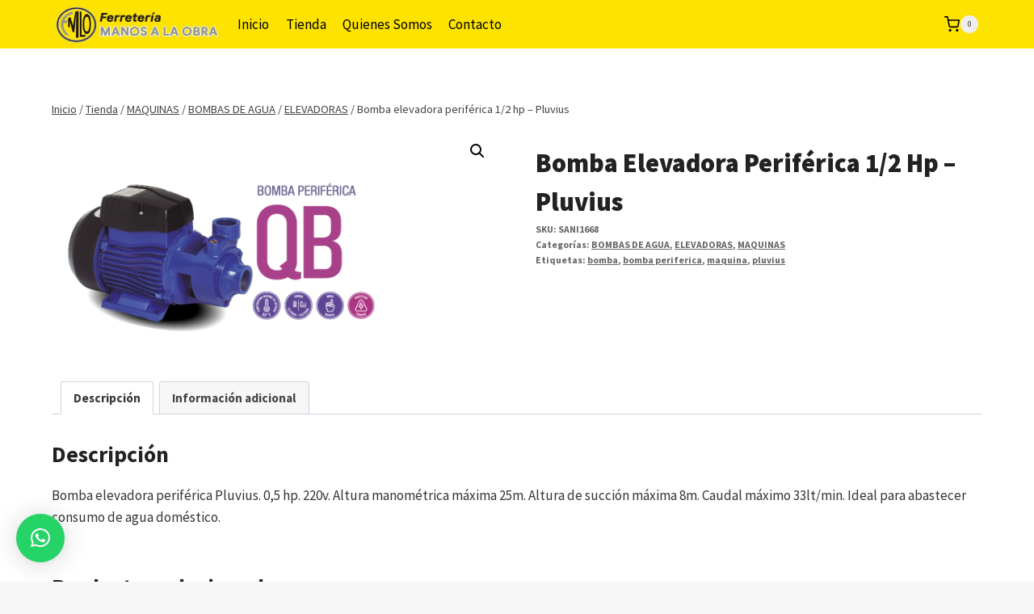

--- FILE ---
content_type: text/css;charset=UTF-8
request_url: https://ferreteriamlo.com.ar/?display_custom_css=css&ver=6.9
body_size: 174
content:
.woocommerce .product span.onsale, .button {color: #000 !important;}

.woocommerce-loop-product__title, .product_title {text-transform: capitalize !important;}
